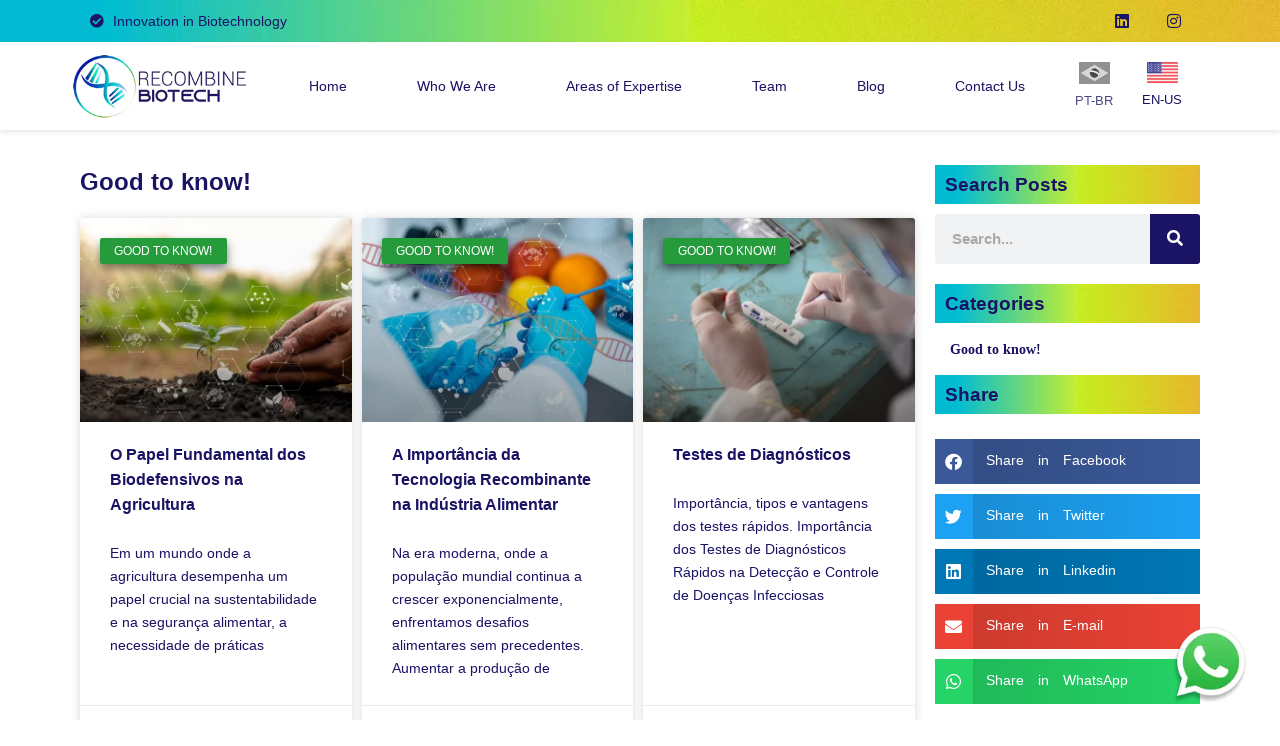

--- FILE ---
content_type: text/css; charset=utf-8
request_url: https://recombinebiotech.com.br/en-us/wp-content/uploads/elementor/css/post-25.css?ver=1719935304
body_size: 1291
content:
.elementor-25 .elementor-element.elementor-element-a2747e8 > .elementor-container > .elementor-column > .elementor-widget-wrap{align-content:center;align-items:center;}.elementor-25 .elementor-element.elementor-element-a2747e8:not(.elementor-motion-effects-element-type-background), .elementor-25 .elementor-element.elementor-element-a2747e8 > .elementor-motion-effects-container > .elementor-motion-effects-layer{background-color:#2b7dbc;background-image:url("https://recombinebiotech.com.br/en-us/wp-content/uploads/2020/01/top-background.jpg");background-size:cover;}.elementor-25 .elementor-element.elementor-element-a2747e8{transition:background 0.3s, border 0.3s, border-radius 0.3s, box-shadow 0.3s;}.elementor-25 .elementor-element.elementor-element-a2747e8 > .elementor-background-overlay{transition:background 0.3s, border-radius 0.3s, opacity 0.3s;}.elementor-25 .elementor-element.elementor-element-72f9e41 .elementor-icon-list-icon i{color:#1B1464;transition:color 0.3s;}.elementor-25 .elementor-element.elementor-element-72f9e41 .elementor-icon-list-icon svg{fill:#1B1464;transition:fill 0.3s;}.elementor-25 .elementor-element.elementor-element-72f9e41{--e-icon-list-icon-size:14px;--icon-vertical-offset:0px;}.elementor-25 .elementor-element.elementor-element-72f9e41 .elementor-icon-list-item > .elementor-icon-list-text, .elementor-25 .elementor-element.elementor-element-72f9e41 .elementor-icon-list-item > a{font-family:"Roboto", Sans-serif;font-size:0.9em;font-weight:500;}.elementor-25 .elementor-element.elementor-element-72f9e41 .elementor-icon-list-text{color:#1B1464;transition:color 0.3s;}.elementor-25 .elementor-element.elementor-element-72f9e41 > .elementor-widget-container{margin:0px 0px 0px 15px;}.elementor-25 .elementor-element.elementor-element-e3c4701{--grid-template-columns:repeat(0, auto);--icon-size:16px;--grid-column-gap:20px;--grid-row-gap:0px;}.elementor-25 .elementor-element.elementor-element-e3c4701 .elementor-widget-container{text-align:right;}.elementor-25 .elementor-element.elementor-element-e3c4701 .elementor-social-icon{background-color:rgba(27,20,100,0);}.elementor-25 .elementor-element.elementor-element-e3c4701 .elementor-social-icon i{color:#1B1464;}.elementor-25 .elementor-element.elementor-element-e3c4701 .elementor-social-icon svg{fill:#1B1464;}.elementor-25 .elementor-element.elementor-element-e3c4701 > .elementor-widget-container{margin:0px 15px 0px 0px;}.elementor-25 .elementor-element.elementor-element-270097e > .elementor-container > .elementor-column > .elementor-widget-wrap{align-content:center;align-items:center;}.elementor-25 .elementor-element.elementor-element-270097e:not(.elementor-motion-effects-element-type-background), .elementor-25 .elementor-element.elementor-element-270097e > .elementor-motion-effects-container > .elementor-motion-effects-layer{background-color:#FFFFFF;}.elementor-25 .elementor-element.elementor-element-270097e{box-shadow:0px 2px 5px 0px rgba(0,0,0,0.1);transition:background 0.3s, border 0.3s, border-radius 0.3s, box-shadow 0.3s;}.elementor-25 .elementor-element.elementor-element-270097e > .elementor-background-overlay{transition:background 0.3s, border-radius 0.3s, opacity 0.3s;}.elementor-25 .elementor-element.elementor-element-bf21972 > .elementor-widget-container{margin:0px 0px 0px -15px;}.elementor-25 .elementor-element.elementor-element-2120346 .elementor-menu-toggle{margin:0 auto;background-color:#FFFFFF;}.elementor-25 .elementor-element.elementor-element-2120346 .elementor-nav-menu .elementor-item{font-family:"Roboto", Sans-serif;font-size:0.9em;font-weight:500;}.elementor-25 .elementor-element.elementor-element-2120346 .elementor-nav-menu--main .elementor-item{color:#1b1464;fill:#1b1464;padding-left:0px;padding-right:0px;}.elementor-25 .elementor-element.elementor-element-2120346 .elementor-nav-menu--main .elementor-item:hover,
					.elementor-25 .elementor-element.elementor-element-2120346 .elementor-nav-menu--main .elementor-item.elementor-item-active,
					.elementor-25 .elementor-element.elementor-element-2120346 .elementor-nav-menu--main .elementor-item.highlighted,
					.elementor-25 .elementor-element.elementor-element-2120346 .elementor-nav-menu--main .elementor-item:focus{color:#2b7dbc;fill:#2b7dbc;}.elementor-25 .elementor-element.elementor-element-2120346 .elementor-nav-menu--main:not(.e--pointer-framed) .elementor-item:before,
					.elementor-25 .elementor-element.elementor-element-2120346 .elementor-nav-menu--main:not(.e--pointer-framed) .elementor-item:after{background-color:#2b7dbc;}.elementor-25 .elementor-element.elementor-element-2120346 .e--pointer-framed .elementor-item:before,
					.elementor-25 .elementor-element.elementor-element-2120346 .e--pointer-framed .elementor-item:after{border-color:#2b7dbc;}.elementor-25 .elementor-element.elementor-element-2120346 .elementor-nav-menu--main .elementor-item.elementor-item-active{color:#1b1464;}.elementor-25 .elementor-element.elementor-element-2120346 .elementor-nav-menu--main:not(.e--pointer-framed) .elementor-item.elementor-item-active:before,
					.elementor-25 .elementor-element.elementor-element-2120346 .elementor-nav-menu--main:not(.e--pointer-framed) .elementor-item.elementor-item-active:after{background-color:rgba(0,0,0,0);}.elementor-25 .elementor-element.elementor-element-2120346 .e--pointer-framed .elementor-item.elementor-item-active:before,
					.elementor-25 .elementor-element.elementor-element-2120346 .e--pointer-framed .elementor-item.elementor-item-active:after{border-color:rgba(0,0,0,0);}.elementor-25 .elementor-element.elementor-element-2120346 .elementor-nav-menu--dropdown a, .elementor-25 .elementor-element.elementor-element-2120346 .elementor-menu-toggle{color:#1b1464;}.elementor-25 .elementor-element.elementor-element-2120346 .elementor-nav-menu--dropdown{background-color:#eeeeee;}.elementor-25 .elementor-element.elementor-element-2120346 .elementor-nav-menu--dropdown a:hover,
					.elementor-25 .elementor-element.elementor-element-2120346 .elementor-nav-menu--dropdown a.elementor-item-active,
					.elementor-25 .elementor-element.elementor-element-2120346 .elementor-nav-menu--dropdown a.highlighted,
					.elementor-25 .elementor-element.elementor-element-2120346 .elementor-menu-toggle:hover{color:#1b1464;}.elementor-25 .elementor-element.elementor-element-2120346 .elementor-nav-menu--dropdown a:hover,
					.elementor-25 .elementor-element.elementor-element-2120346 .elementor-nav-menu--dropdown a.elementor-item-active,
					.elementor-25 .elementor-element.elementor-element-2120346 .elementor-nav-menu--dropdown a.highlighted{background-color:#ffffff;}.elementor-25 .elementor-element.elementor-element-2120346 .elementor-nav-menu--dropdown a.elementor-item-active{color:#1b1464;background-color:rgba(0,0,0,0);}.elementor-25 .elementor-element.elementor-element-2120346 .elementor-nav-menu--dropdown .elementor-item, .elementor-25 .elementor-element.elementor-element-2120346 .elementor-nav-menu--dropdown  .elementor-sub-item{font-family:"Roboto", Sans-serif;font-weight:600;}.elementor-25 .elementor-element.elementor-element-2120346 div.elementor-menu-toggle{color:#1b1464;}.elementor-25 .elementor-element.elementor-element-2120346 div.elementor-menu-toggle svg{fill:#1b1464;}.elementor-25 .elementor-element.elementor-element-2120346 > .elementor-widget-container{margin:0px -20px 0px 0px;}.elementor-25 .elementor-element.elementor-element-a089451.elementor-position-right .elementor-image-box-img{margin-left:0px;}.elementor-25 .elementor-element.elementor-element-a089451.elementor-position-left .elementor-image-box-img{margin-right:0px;}.elementor-25 .elementor-element.elementor-element-a089451.elementor-position-top .elementor-image-box-img{margin-bottom:0px;}.elementor-25 .elementor-element.elementor-element-a089451 .elementor-image-box-title{margin-bottom:0px;color:#1B1464C7;font-family:"Roboto", Sans-serif;font-size:0.8em;font-weight:500;}.elementor-25 .elementor-element.elementor-element-a089451 .elementor-image-box-wrapper .elementor-image-box-img{width:65%;}.elementor-25 .elementor-element.elementor-element-a089451 .elementor-image-box-img img{filter:brightness( 100% ) contrast( 100% ) saturate( 0% ) blur( 0px ) hue-rotate( 0deg );transition-duration:0.3s;}.elementor-25 .elementor-element.elementor-element-a089451:hover .elementor-image-box-img img{filter:brightness( 100% ) contrast( 100% ) saturate( 100% ) blur( 0px ) hue-rotate( 0deg );}.elementor-25 .elementor-element.elementor-element-a089451 .elementor-image-box-description{font-family:"Roboto", Sans-serif;font-weight:400;}.elementor-25 .elementor-element.elementor-element-71b39a0.elementor-position-right .elementor-image-box-img{margin-left:0px;}.elementor-25 .elementor-element.elementor-element-71b39a0.elementor-position-left .elementor-image-box-img{margin-right:0px;}.elementor-25 .elementor-element.elementor-element-71b39a0.elementor-position-top .elementor-image-box-img{margin-bottom:0px;}.elementor-25 .elementor-element.elementor-element-71b39a0 .elementor-image-box-title{margin-bottom:0px;color:#1B1464;font-family:"Roboto", Sans-serif;font-size:0.8em;font-weight:500;}.elementor-25 .elementor-element.elementor-element-71b39a0 .elementor-image-box-wrapper .elementor-image-box-img{width:65%;}.elementor-25 .elementor-element.elementor-element-71b39a0:hover .elementor-image-box-img img{filter:brightness( 100% ) contrast( 100% ) saturate( 100% ) blur( 0px ) hue-rotate( 0deg );}.elementor-25 .elementor-element.elementor-element-71b39a0 .elementor-image-box-img img{transition-duration:0.3s;}.elementor-25 .elementor-element.elementor-element-71b39a0 .elementor-image-box-description{font-family:"Roboto", Sans-serif;font-weight:400;}.elementor-25 .elementor-element.elementor-element-c7e8d7f{width:initial;max-width:initial;top:0px;}body:not(.rtl) .elementor-25 .elementor-element.elementor-element-c7e8d7f{left:0px;}body.rtl .elementor-25 .elementor-element.elementor-element-c7e8d7f{right:0px;}@media(max-width:1024px){.elementor-25 .elementor-element.elementor-element-2120346 .elementor-nav-menu--main > .elementor-nav-menu > li > .elementor-nav-menu--dropdown, .elementor-25 .elementor-element.elementor-element-2120346 .elementor-nav-menu__container.elementor-nav-menu--dropdown{margin-top:24px !important;}.elementor-25 .elementor-element.elementor-element-2120346 > .elementor-widget-container{margin:0px 0px 0px 0px;}}@media(min-width:768px){.elementor-25 .elementor-element.elementor-element-d41918b{width:17%;}.elementor-25 .elementor-element.elementor-element-713ee80{width:69%;}.elementor-25 .elementor-element.elementor-element-0f2b1ed{width:13.664%;}}@media(max-width:1024px) and (min-width:768px){.elementor-25 .elementor-element.elementor-element-d41918b{width:25%;}.elementor-25 .elementor-element.elementor-element-713ee80{width:57%;}.elementor-25 .elementor-element.elementor-element-0f2b1ed{width:18%;}}@media(max-width:767px){.elementor-25 .elementor-element.elementor-element-7cf8369{width:70%;}.elementor-25 .elementor-element.elementor-element-7cf8369 > .elementor-element-populated{padding:15px 15px 15px 15px;}.elementor-25 .elementor-element.elementor-element-72f9e41 .elementor-icon-list-item > .elementor-icon-list-text, .elementor-25 .elementor-element.elementor-element-72f9e41 .elementor-icon-list-item > a{font-size:0.7em;}.elementor-25 .elementor-element.elementor-element-906d717{width:30%;}.elementor-25 .elementor-element.elementor-element-e3c4701{--icon-size:15px;}.elementor-25 .elementor-element.elementor-element-d41918b{width:40%;}.elementor-25 .elementor-element.elementor-element-d41918b > .elementor-element-populated{padding:0px 0px 0px 0px;}.elementor-25 .elementor-element.elementor-element-bf21972 > .elementor-widget-container{margin:0px 0px 0px 0px;}.elementor-25 .elementor-element.elementor-element-713ee80{width:15%;}.elementor-25 .elementor-element.elementor-element-2120346 .elementor-nav-menu--dropdown .elementor-item, .elementor-25 .elementor-element.elementor-element-2120346 .elementor-nav-menu--dropdown  .elementor-sub-item{font-size:1.1em;}.elementor-25 .elementor-element.elementor-element-2120346 .elementor-nav-menu--dropdown a{padding-top:15px;padding-bottom:15px;}.elementor-25 .elementor-element.elementor-element-2120346 .elementor-nav-menu--main > .elementor-nav-menu > li > .elementor-nav-menu--dropdown, .elementor-25 .elementor-element.elementor-element-2120346 .elementor-nav-menu__container.elementor-nav-menu--dropdown{margin-top:10px !important;}.elementor-25 .elementor-element.elementor-element-2120346{--nav-menu-icon-size:30px;}.elementor-25 .elementor-element.elementor-element-2120346 > .elementor-widget-container{margin:0px 0px 0px 0px;padding:0px 15px 0px 0px;}.elementor-25 .elementor-element.elementor-element-0f2b1ed{width:45%;}.elementor-25 .elementor-element.elementor-element-bb28e0d{width:50%;}.elementor-25 .elementor-element.elementor-element-a089451 .elementor-image-box-img{margin-bottom:0px;}.elementor-25 .elementor-element.elementor-element-a14942e{width:50%;}.elementor-25 .elementor-element.elementor-element-71b39a0 .elementor-image-box-img{margin-bottom:0px;}}

--- FILE ---
content_type: text/css; charset=utf-8
request_url: https://recombinebiotech.com.br/en-us/wp-content/uploads/elementor/css/post-191.css?ver=1765838216
body_size: 1187
content:
.elementor-191 .elementor-element.elementor-element-334ec95{box-shadow:0px -1px 10px 0px rgba(0,0,0,0.1);margin-top:25px;margin-bottom:0px;padding:25px 0px 25px 0px;}.elementor-191 .elementor-element.elementor-element-43f5fb9{color:#1b1464;font-family:"Roboto", Sans-serif;font-size:0.9em;font-weight:400;}.elementor-191 .elementor-element.elementor-element-9e50651 > .elementor-element-populated{margin:0px 0px 0px 40px;--e-column-margin-right:0px;--e-column-margin-left:40px;}.elementor-191 .elementor-element.elementor-element-89ccc13{text-align:left;}.elementor-191 .elementor-element.elementor-element-89ccc13 .elementor-heading-title{color:#1F742F;font-family:"Roboto", Sans-serif;font-size:1em;font-weight:700;line-height:1.4em;}.elementor-191 .elementor-element.elementor-element-75a6e85 .elementor-icon-list-items:not(.elementor-inline-items) .elementor-icon-list-item:not(:last-child){padding-bottom:calc(5px/2);}.elementor-191 .elementor-element.elementor-element-75a6e85 .elementor-icon-list-items:not(.elementor-inline-items) .elementor-icon-list-item:not(:first-child){margin-top:calc(5px/2);}.elementor-191 .elementor-element.elementor-element-75a6e85 .elementor-icon-list-items.elementor-inline-items .elementor-icon-list-item{margin-right:calc(5px/2);margin-left:calc(5px/2);}.elementor-191 .elementor-element.elementor-element-75a6e85 .elementor-icon-list-items.elementor-inline-items{margin-right:calc(-5px/2);margin-left:calc(-5px/2);}body.rtl .elementor-191 .elementor-element.elementor-element-75a6e85 .elementor-icon-list-items.elementor-inline-items .elementor-icon-list-item:after{left:calc(-5px/2);}body:not(.rtl) .elementor-191 .elementor-element.elementor-element-75a6e85 .elementor-icon-list-items.elementor-inline-items .elementor-icon-list-item:after{right:calc(-5px/2);}.elementor-191 .elementor-element.elementor-element-75a6e85 .elementor-icon-list-icon i{transition:color 0.3s;}.elementor-191 .elementor-element.elementor-element-75a6e85 .elementor-icon-list-icon svg{transition:fill 0.3s;}.elementor-191 .elementor-element.elementor-element-75a6e85{--e-icon-list-icon-size:14px;--icon-vertical-offset:0px;}.elementor-191 .elementor-element.elementor-element-75a6e85 .elementor-icon-list-item > .elementor-icon-list-text, .elementor-191 .elementor-element.elementor-element-75a6e85 .elementor-icon-list-item > a{font-family:"Roboto", Sans-serif;font-size:0.9em;font-weight:400;}.elementor-191 .elementor-element.elementor-element-75a6e85 .elementor-icon-list-text{color:#1b1464;transition:color 0.3s;}.elementor-191 .elementor-element.elementor-element-75a6e85 .elementor-icon-list-item:hover .elementor-icon-list-text{color:#00a6c6;}.elementor-191 .elementor-element.elementor-element-4637484{--grid-template-columns:repeat(0, auto);--icon-size:20px;--grid-column-gap:5px;--grid-row-gap:0px;}.elementor-191 .elementor-element.elementor-element-4637484 .elementor-widget-container{text-align:left;}.elementor-191 .elementor-element.elementor-element-4637484 .elementor-social-icon{background-color:rgba(255,255,255,0);}.elementor-191 .elementor-element.elementor-element-4637484 .elementor-social-icon i{color:#1B1464;}.elementor-191 .elementor-element.elementor-element-4637484 .elementor-social-icon svg{fill:#1B1464;}.elementor-191 .elementor-element.elementor-element-4637484 > .elementor-widget-container{margin:0px 0px 0px -10px;}.elementor-191 .elementor-element.elementor-element-7e726a7{text-align:left;}.elementor-191 .elementor-element.elementor-element-7e726a7 .elementor-heading-title{color:#1F742F;font-family:"Roboto", Sans-serif;font-size:1em;font-weight:700;line-height:1.4em;}.elementor-191 .elementor-element.elementor-element-c580563 .elementor-icon-list-items:not(.elementor-inline-items) .elementor-icon-list-item:not(:last-child){padding-bottom:calc(5px/2);}.elementor-191 .elementor-element.elementor-element-c580563 .elementor-icon-list-items:not(.elementor-inline-items) .elementor-icon-list-item:not(:first-child){margin-top:calc(5px/2);}.elementor-191 .elementor-element.elementor-element-c580563 .elementor-icon-list-items.elementor-inline-items .elementor-icon-list-item{margin-right:calc(5px/2);margin-left:calc(5px/2);}.elementor-191 .elementor-element.elementor-element-c580563 .elementor-icon-list-items.elementor-inline-items{margin-right:calc(-5px/2);margin-left:calc(-5px/2);}body.rtl .elementor-191 .elementor-element.elementor-element-c580563 .elementor-icon-list-items.elementor-inline-items .elementor-icon-list-item:after{left:calc(-5px/2);}body:not(.rtl) .elementor-191 .elementor-element.elementor-element-c580563 .elementor-icon-list-items.elementor-inline-items .elementor-icon-list-item:after{right:calc(-5px/2);}.elementor-191 .elementor-element.elementor-element-c580563 .elementor-icon-list-icon i{transition:color 0.3s;}.elementor-191 .elementor-element.elementor-element-c580563 .elementor-icon-list-icon svg{transition:fill 0.3s;}.elementor-191 .elementor-element.elementor-element-c580563{--e-icon-list-icon-size:14px;--icon-vertical-offset:0px;}.elementor-191 .elementor-element.elementor-element-c580563 .elementor-icon-list-item > .elementor-icon-list-text, .elementor-191 .elementor-element.elementor-element-c580563 .elementor-icon-list-item > a{font-family:"Roboto", Sans-serif;font-size:0.9em;font-weight:400;}.elementor-191 .elementor-element.elementor-element-c580563 .elementor-icon-list-text{color:#1b1464;transition:color 0.3s;}.elementor-191 .elementor-element.elementor-element-c580563 .elementor-icon-list-item:hover .elementor-icon-list-text{color:#00a6c6;}.elementor-191 .elementor-element.elementor-element-9a64d3c{text-align:left;}.elementor-191 .elementor-element.elementor-element-9a64d3c .elementor-heading-title{color:#1F742F;font-family:"Roboto", Sans-serif;font-size:1em;font-weight:700;line-height:1.4em;}.elementor-191 .elementor-element.elementor-element-42feee5 .elementor-icon-list-items:not(.elementor-inline-items) .elementor-icon-list-item:not(:last-child){padding-bottom:calc(5px/2);}.elementor-191 .elementor-element.elementor-element-42feee5 .elementor-icon-list-items:not(.elementor-inline-items) .elementor-icon-list-item:not(:first-child){margin-top:calc(5px/2);}.elementor-191 .elementor-element.elementor-element-42feee5 .elementor-icon-list-items.elementor-inline-items .elementor-icon-list-item{margin-right:calc(5px/2);margin-left:calc(5px/2);}.elementor-191 .elementor-element.elementor-element-42feee5 .elementor-icon-list-items.elementor-inline-items{margin-right:calc(-5px/2);margin-left:calc(-5px/2);}body.rtl .elementor-191 .elementor-element.elementor-element-42feee5 .elementor-icon-list-items.elementor-inline-items .elementor-icon-list-item:after{left:calc(-5px/2);}body:not(.rtl) .elementor-191 .elementor-element.elementor-element-42feee5 .elementor-icon-list-items.elementor-inline-items .elementor-icon-list-item:after{right:calc(-5px/2);}.elementor-191 .elementor-element.elementor-element-42feee5 .elementor-icon-list-icon i{color:#31B74B;transition:color 0.3s;}.elementor-191 .elementor-element.elementor-element-42feee5 .elementor-icon-list-icon svg{fill:#31B74B;transition:fill 0.3s;}.elementor-191 .elementor-element.elementor-element-42feee5{--e-icon-list-icon-size:14px;--icon-vertical-align:flex-start;--icon-vertical-offset:5px;}.elementor-191 .elementor-element.elementor-element-42feee5 .elementor-icon-list-item > .elementor-icon-list-text, .elementor-191 .elementor-element.elementor-element-42feee5 .elementor-icon-list-item > a{font-family:"Roboto", Sans-serif;font-size:0.9em;font-weight:400;}.elementor-191 .elementor-element.elementor-element-42feee5 .elementor-icon-list-text{color:#1b1464;transition:color 0.3s;}.elementor-191 .elementor-element.elementor-element-42feee5 .elementor-icon-list-item:hover .elementor-icon-list-text{color:#00a6c6;}.elementor-191 .elementor-element.elementor-element-a1ec197 img{width:75%;}.elementor-191 .elementor-element.elementor-element-a1ec197{width:initial;max-width:initial;bottom:15px;}body:not(.rtl) .elementor-191 .elementor-element.elementor-element-a1ec197{right:15px;}body.rtl .elementor-191 .elementor-element.elementor-element-a1ec197{left:15px;}.elementor-191 .elementor-element.elementor-element-2e3ffd7 > .elementor-container > .elementor-column > .elementor-widget-wrap{align-content:center;align-items:center;}.elementor-191 .elementor-element.elementor-element-2e3ffd7:not(.elementor-motion-effects-element-type-background), .elementor-191 .elementor-element.elementor-element-2e3ffd7 > .elementor-motion-effects-container > .elementor-motion-effects-layer{background-color:#2b7dbc;background-image:url("https://recombinebiotech.com.br/en-us/wp-content/uploads/2020/01/top-background.jpg");}.elementor-191 .elementor-element.elementor-element-2e3ffd7{transition:background 0.3s, border 0.3s, border-radius 0.3s, box-shadow 0.3s;}.elementor-191 .elementor-element.elementor-element-2e3ffd7 > .elementor-background-overlay{transition:background 0.3s, border-radius 0.3s, opacity 0.3s;}.elementor-191 .elementor-element.elementor-element-a1e3b42{text-align:center;}.elementor-191 .elementor-element.elementor-element-a1e3b42 .elementor-heading-title{color:#1B1464;font-family:"Roboto", Sans-serif;font-size:0.9em;font-weight:600;line-height:1.4em;}@media(min-width:768px){.elementor-191 .elementor-element.elementor-element-9e50651{width:22%;}.elementor-191 .elementor-element.elementor-element-24da6f2{width:28%;}}@media(max-width:1024px) and (min-width:768px){.elementor-191 .elementor-element.elementor-element-9efeff4{width:100%;}.elementor-191 .elementor-element.elementor-element-9e50651{width:30%;}.elementor-191 .elementor-element.elementor-element-24da6f2{width:33%;}.elementor-191 .elementor-element.elementor-element-8062925{width:33%;}}@media(max-width:1024px){.elementor-191 .elementor-element.elementor-element-43f5fb9{text-align:center;font-size:0.7em;}.elementor-191 .elementor-element.elementor-element-9e50651 > .elementor-element-populated{margin:0px 0px 0px 0px;--e-column-margin-right:0px;--e-column-margin-left:0px;}.elementor-191 .elementor-element.elementor-element-89ccc13 .elementor-heading-title{font-size:1em;}.elementor-191 .elementor-element.elementor-element-7e726a7 .elementor-heading-title{font-size:1em;}.elementor-191 .elementor-element.elementor-element-9a64d3c .elementor-heading-title{font-size:1em;}.elementor-191 .elementor-element.elementor-element-a1e3b42 .elementor-heading-title{font-size:0.8em;}}@media(max-width:767px){.elementor-191 .elementor-element.elementor-element-9efeff4 > .elementor-element-populated{padding:25px 25px 25px 25px;}.elementor-191 .elementor-element.elementor-element-826a2b3{text-align:left;}.elementor-191 .elementor-element.elementor-element-43f5fb9{text-align:left;font-size:0.9em;}.elementor-191 .elementor-element.elementor-element-9e50651 > .elementor-element-populated{padding:25px 25px 25px 25px;}.elementor-191 .elementor-element.elementor-element-89ccc13{text-align:left;}.elementor-191 .elementor-element.elementor-element-75a6e85 .elementor-icon-list-items:not(.elementor-inline-items) .elementor-icon-list-item:not(:last-child){padding-bottom:calc(20px/2);}.elementor-191 .elementor-element.elementor-element-75a6e85 .elementor-icon-list-items:not(.elementor-inline-items) .elementor-icon-list-item:not(:first-child){margin-top:calc(20px/2);}.elementor-191 .elementor-element.elementor-element-75a6e85 .elementor-icon-list-items.elementor-inline-items .elementor-icon-list-item{margin-right:calc(20px/2);margin-left:calc(20px/2);}.elementor-191 .elementor-element.elementor-element-75a6e85 .elementor-icon-list-items.elementor-inline-items{margin-right:calc(-20px/2);margin-left:calc(-20px/2);}body.rtl .elementor-191 .elementor-element.elementor-element-75a6e85 .elementor-icon-list-items.elementor-inline-items .elementor-icon-list-item:after{left:calc(-20px/2);}body:not(.rtl) .elementor-191 .elementor-element.elementor-element-75a6e85 .elementor-icon-list-items.elementor-inline-items .elementor-icon-list-item:after{right:calc(-20px/2);}.elementor-191 .elementor-element.elementor-element-75a6e85 .elementor-icon-list-item > .elementor-icon-list-text, .elementor-191 .elementor-element.elementor-element-75a6e85 .elementor-icon-list-item > a{font-size:0.9em;}.elementor-191 .elementor-element.elementor-element-4637484 .elementor-widget-container{text-align:left;}.elementor-191 .elementor-element.elementor-element-24da6f2 > .elementor-element-populated{padding:25px 25px 25px 25px;}.elementor-191 .elementor-element.elementor-element-7e726a7{text-align:left;}.elementor-191 .elementor-element.elementor-element-c580563 .elementor-icon-list-items:not(.elementor-inline-items) .elementor-icon-list-item:not(:last-child){padding-bottom:calc(20px/2);}.elementor-191 .elementor-element.elementor-element-c580563 .elementor-icon-list-items:not(.elementor-inline-items) .elementor-icon-list-item:not(:first-child){margin-top:calc(20px/2);}.elementor-191 .elementor-element.elementor-element-c580563 .elementor-icon-list-items.elementor-inline-items .elementor-icon-list-item{margin-right:calc(20px/2);margin-left:calc(20px/2);}.elementor-191 .elementor-element.elementor-element-c580563 .elementor-icon-list-items.elementor-inline-items{margin-right:calc(-20px/2);margin-left:calc(-20px/2);}body.rtl .elementor-191 .elementor-element.elementor-element-c580563 .elementor-icon-list-items.elementor-inline-items .elementor-icon-list-item:after{left:calc(-20px/2);}body:not(.rtl) .elementor-191 .elementor-element.elementor-element-c580563 .elementor-icon-list-items.elementor-inline-items .elementor-icon-list-item:after{right:calc(-20px/2);}.elementor-191 .elementor-element.elementor-element-c580563 .elementor-icon-list-item > .elementor-icon-list-text, .elementor-191 .elementor-element.elementor-element-c580563 .elementor-icon-list-item > a{font-size:0.9em;}.elementor-191 .elementor-element.elementor-element-8062925 > .elementor-element-populated{padding:25px 25px 25px 25px;}.elementor-191 .elementor-element.elementor-element-9a64d3c{text-align:left;}.elementor-191 .elementor-element.elementor-element-42feee5 .elementor-icon-list-item > .elementor-icon-list-text, .elementor-191 .elementor-element.elementor-element-42feee5 .elementor-icon-list-item > a{font-size:0.9em;}.elementor-191 .elementor-element.elementor-element-a1ec197 img{width:65%;}.elementor-191 .elementor-element.elementor-element-a1ec197{width:initial;max-width:initial;bottom:15px;}body:not(.rtl) .elementor-191 .elementor-element.elementor-element-a1ec197{right:0px;}body.rtl .elementor-191 .elementor-element.elementor-element-a1ec197{left:0px;}.elementor-191 .elementor-element.elementor-element-2e3ffd7{padding:5px 0px 85px 0px;}.elementor-191 .elementor-element.elementor-element-a1e3b42{text-align:center;}}

--- FILE ---
content_type: text/css; charset=utf-8
request_url: https://recombinebiotech.com.br/en-us/wp-content/uploads/elementor/css/post-374.css?ver=1720012611
body_size: 1528
content:
.elementor-374 .elementor-element.elementor-element-13799419{margin-top:25px;margin-bottom:25px;}.elementor-374 .elementor-element.elementor-element-b06b4d6 .elementor-heading-title{color:#1b1464;font-family:"Roboto", Sans-serif;font-size:1.5em;font-weight:700;line-height:1.4em;}.elementor-374 .elementor-element.elementor-element-6955b5a5 .elementor-posts-container .elementor-post__thumbnail{padding-bottom:calc( 0.75 * 100% );}.elementor-374 .elementor-element.elementor-element-6955b5a5:after{content:"0.75";}.elementor-374 .elementor-element.elementor-element-6955b5a5 .elementor-post__meta-data span + span:before{content:"•";}.elementor-374 .elementor-element.elementor-element-6955b5a5{--grid-column-gap:10px;--grid-row-gap:10px;}.elementor-374 .elementor-element.elementor-element-6955b5a5 .elementor-post__text{margin-top:0px;}.elementor-374 .elementor-element.elementor-element-6955b5a5 .elementor-post__thumbnail img{filter:brightness( 100% ) contrast( 100% ) saturate( 100% ) blur( 0px ) hue-rotate( 0deg );}.elementor-374 .elementor-element.elementor-element-6955b5a5 .elementor-post:hover .elementor-post__thumbnail img{filter:brightness( 125% ) contrast( 100% ) saturate( 100% ) blur( 0px ) hue-rotate( 0deg );}.elementor-374 .elementor-element.elementor-element-6955b5a5 .elementor-post__badge{left:0;}.elementor-374 .elementor-element.elementor-element-6955b5a5 .elementor-post__card .elementor-post__badge{background-color:#259B3C;color:#ffffff;border-radius:2px;margin:20px;font-family:"Roboto", Sans-serif;font-weight:500;}.elementor-374 .elementor-element.elementor-element-6955b5a5 .elementor-post__title, .elementor-374 .elementor-element.elementor-element-6955b5a5 .elementor-post__title a{color:#1b1464;font-family:"Roboto", Sans-serif;font-size:1em;font-weight:700;line-height:1.6em;}.elementor-374 .elementor-element.elementor-element-6955b5a5 .elementor-post__meta-data{color:#31B74B;font-family:"Roboto", Sans-serif;font-weight:600;text-transform:uppercase;}.elementor-374 .elementor-element.elementor-element-6955b5a5 .elementor-post__excerpt p{color:#1B1464;font-family:"Roboto", Sans-serif;font-size:0.9em;font-weight:400;line-height:1.6em;}.elementor-374 .elementor-element.elementor-element-6955b5a5 .elementor-pagination{text-align:center;font-family:"Roboto", Sans-serif;}.elementor-374 .elementor-element.elementor-element-6955b5a5 .elementor-pagination .page-numbers:not(.dots){color:#31B74B;}.elementor-374 .elementor-element.elementor-element-6955b5a5 .elementor-pagination a.page-numbers:hover{color:#2b7dbc;}.elementor-374 .elementor-element.elementor-element-6955b5a5 .elementor-pagination .page-numbers.current{color:#1b1464;}body:not(.rtl) .elementor-374 .elementor-element.elementor-element-6955b5a5 .elementor-pagination .page-numbers:not(:first-child){margin-left:calc( 10px/2 );}body:not(.rtl) .elementor-374 .elementor-element.elementor-element-6955b5a5 .elementor-pagination .page-numbers:not(:last-child){margin-right:calc( 10px/2 );}body.rtl .elementor-374 .elementor-element.elementor-element-6955b5a5 .elementor-pagination .page-numbers:not(:first-child){margin-right:calc( 10px/2 );}body.rtl .elementor-374 .elementor-element.elementor-element-6955b5a5 .elementor-pagination .page-numbers:not(:last-child){margin-left:calc( 10px/2 );}.elementor-374 .elementor-element.elementor-element-6955b5a5 .elementor-posts-nothing-found{color:#ed171e;font-family:"Roboto", Sans-serif;}.elementor-374 .elementor-element.elementor-element-4c5c3c95:not(.elementor-motion-effects-element-type-background), .elementor-374 .elementor-element.elementor-element-4c5c3c95 > .elementor-motion-effects-container > .elementor-motion-effects-layer{background-color:#2b7dbc;background-image:url("https://recombinebiotech.com.br/en-us/wp-content/uploads/2020/01/fundo-topo.jpg");background-position:center center;background-size:contain;}.elementor-374 .elementor-element.elementor-element-4c5c3c95{transition:background 0.3s, border 0.3s, border-radius 0.3s, box-shadow 0.3s;margin-top:0px;margin-bottom:0px;}.elementor-374 .elementor-element.elementor-element-4c5c3c95 > .elementor-background-overlay{transition:background 0.3s, border-radius 0.3s, opacity 0.3s;}.elementor-374 .elementor-element.elementor-element-71b30236 .elementor-heading-title{color:#1B1464;font-family:"Roboto", Sans-serif;font-size:1.2em;font-weight:700;}.elementor-374 .elementor-element.elementor-element-654f7dd9 .elementor-search-form__container{min-height:50px;}.elementor-374 .elementor-element.elementor-element-654f7dd9 .elementor-search-form__submit{min-width:50px;background-color:#1b1464;}body:not(.rtl) .elementor-374 .elementor-element.elementor-element-654f7dd9 .elementor-search-form__icon{padding-left:calc(50px / 3);}body.rtl .elementor-374 .elementor-element.elementor-element-654f7dd9 .elementor-search-form__icon{padding-right:calc(50px / 3);}.elementor-374 .elementor-element.elementor-element-654f7dd9 .elementor-search-form__input, .elementor-374 .elementor-element.elementor-element-654f7dd9.elementor-search-form--button-type-text .elementor-search-form__submit{padding-left:calc(50px / 3);padding-right:calc(50px / 3);}.elementor-374 .elementor-element.elementor-element-654f7dd9 input[type="search"].elementor-search-form__input{font-family:"Century Gothic Local", Sans-serif;font-weight:700;}.elementor-374 .elementor-element.elementor-element-654f7dd9 .elementor-search-form--focus .elementor-search-form__container{box-shadow:0px 0px 20px 0px rgba(0,0,0,0.2);}.elementor-374 .elementor-element.elementor-element-654f7dd9:not(.elementor-search-form--skin-full_screen) .elementor-search-form__container{border-radius:3px;}.elementor-374 .elementor-element.elementor-element-654f7dd9.elementor-search-form--skin-full_screen input[type="search"].elementor-search-form__input{border-radius:3px;}.elementor-374 .elementor-element.elementor-element-654f7dd9 .elementor-search-form__submit:hover{background-color:#33b1f4;}.elementor-374 .elementor-element.elementor-element-654f7dd9 .elementor-search-form__submit:focus{background-color:#33b1f4;}.elementor-374 .elementor-element.elementor-element-654f7dd9 > .elementor-widget-container{margin:10px 0px 0px 0px;}.elementor-374 .elementor-element.elementor-element-197e76f6:not(.elementor-motion-effects-element-type-background), .elementor-374 .elementor-element.elementor-element-197e76f6 > .elementor-motion-effects-container > .elementor-motion-effects-layer{background-color:#2b7dbc;background-image:url("https://recombinebiotech.com.br/en-us/wp-content/uploads/2020/01/fundo-topo.jpg");background-position:center center;background-size:contain;}.elementor-374 .elementor-element.elementor-element-197e76f6{transition:background 0.3s, border 0.3s, border-radius 0.3s, box-shadow 0.3s;margin-top:0px;margin-bottom:0px;}.elementor-374 .elementor-element.elementor-element-197e76f6 > .elementor-background-overlay{transition:background 0.3s, border-radius 0.3s, opacity 0.3s;}.elementor-374 .elementor-element.elementor-element-3455ab29 .elementor-heading-title{color:#1B1464;font-family:"Roboto", Sans-serif;font-size:1.2em;font-weight:700;}.elementor-374 .elementor-element.elementor-element-75350652:not(.elementor-motion-effects-element-type-background), .elementor-374 .elementor-element.elementor-element-75350652 > .elementor-motion-effects-container > .elementor-motion-effects-layer{background-color:#2b7dbc;background-image:url("https://recombinebiotech.com.br/en-us/wp-content/uploads/2020/01/fundo-topo.jpg");background-position:center center;background-size:contain;}.elementor-374 .elementor-element.elementor-element-75350652{transition:background 0.3s, border 0.3s, border-radius 0.3s, box-shadow 0.3s;margin-top:0px;margin-bottom:0px;}.elementor-374 .elementor-element.elementor-element-75350652 > .elementor-background-overlay{transition:background 0.3s, border-radius 0.3s, opacity 0.3s;}.elementor-374 .elementor-element.elementor-element-251f7c7a .elementor-heading-title{color:#1B1464;font-family:"Roboto", Sans-serif;font-size:1.2em;font-weight:700;}.elementor-374 .elementor-element.elementor-element-2819e989{--alignment:justify;--grid-side-margin:10px;--grid-column-gap:10px;--grid-row-gap:10px;--grid-bottom-margin:10px;}.elementor-374 .elementor-element.elementor-element-2819e989 .elementor-share-btn__title{font-family:"Roboto", Sans-serif;font-size:0.9em;font-weight:400;}.elementor-374 .elementor-element.elementor-element-2819e989 > .elementor-widget-container{margin:25px 0px 0px 0px;}@media(max-width:1024px){.elementor-374 .elementor-element.elementor-element-b06b4d6 .elementor-heading-title{font-size:1em;}.elementor-374 .elementor-element.elementor-element-71b30236 .elementor-heading-title{font-size:1em;}.elementor-374 .elementor-element.elementor-element-3455ab29 .elementor-heading-title{font-size:1em;}.elementor-374 .elementor-element.elementor-element-251f7c7a .elementor-heading-title{font-size:1em;} .elementor-374 .elementor-element.elementor-element-2819e989{--grid-side-margin:10px;--grid-column-gap:10px;--grid-row-gap:10px;--grid-bottom-margin:10px;}.elementor-374 .elementor-element.elementor-element-2819e989 .elementor-share-btn__title{font-size:0.6em;}}@media(max-width:767px){.elementor-374 .elementor-element.elementor-element-13799419{margin-top:0px;margin-bottom:0px;}.elementor-374 .elementor-element.elementor-element-b06b4d6{text-align:center;}.elementor-374 .elementor-element.elementor-element-6955b5a5 .elementor-posts-container .elementor-post__thumbnail{padding-bottom:calc( 0.5 * 100% );}.elementor-374 .elementor-element.elementor-element-6955b5a5:after{content:"0.5";}.elementor-374 .elementor-element.elementor-element-6955b5a5 > .elementor-widget-container{margin:0px 0px 0px 0px;}.elementor-374 .elementor-element.elementor-element-4c5c3c95{margin-top:50px;margin-bottom:0px;}.elementor-374 .elementor-element.elementor-element-197e76f6{margin-top:50px;margin-bottom:0px;}.elementor-374 .elementor-element.elementor-element-75350652{margin-top:50px;margin-bottom:0px;} .elementor-374 .elementor-element.elementor-element-2819e989{--grid-side-margin:10px;--grid-column-gap:10px;--grid-row-gap:10px;--grid-bottom-margin:10px;}.elementor-374 .elementor-element.elementor-element-2819e989 .elementor-share-btn__title{font-size:1em;}}@media(min-width:768px){.elementor-374 .elementor-element.elementor-element-6e762839{width:75%;}.elementor-374 .elementor-element.elementor-element-7556622d{width:25%;}}/* Start custom CSS for archive-posts, class: .elementor-element-6955b5a5 */.post-comuns .elementor-post__badge{
    font-size: 0.65em;
    box-shadow: 0px 5px 10px rgb(0,0,0,0.5);
}

.post-comuns .elementor-pagination{
    margin: 40px 0 !important;
}



.post-comuns .elementor-pagination .page-numbers{
    padding: 5px 15px;
    background: #73CAF9;
    color: #fff;
    border-radius: 5px;
}

.post-comuns  .current{
    padding: 5px 15px;
    background: #0EA5F4 !important;
    color: #fff;
}

.post-comuns .page-numbers:hover{
    background: #0EA5F4 !important;
}/* End custom CSS */
/* Start custom CSS for wp-widget-categories, class: .elementor-element-3cc428d1 */.categoria-lateral h5{
    display: none;
}

.categoria-lateral li{
    list-style: none;
    position: relative;
    left: -25px;
    top: 10px;
    font-family: 'Roboto';
    line-height: 2em;
}

.categoria-lateral a{
    color: #1b1464;
    font-size: 0.9em !important;
    font-weight: 600;
}

.categoria-lateral a:hover{
    color: #51BCF7;
}/* End custom CSS */
/* Start custom CSS for share-buttons, class: .elementor-element-2819e989 */.social-compartilhamento div{
    width: 100%;
}/* End custom CSS */